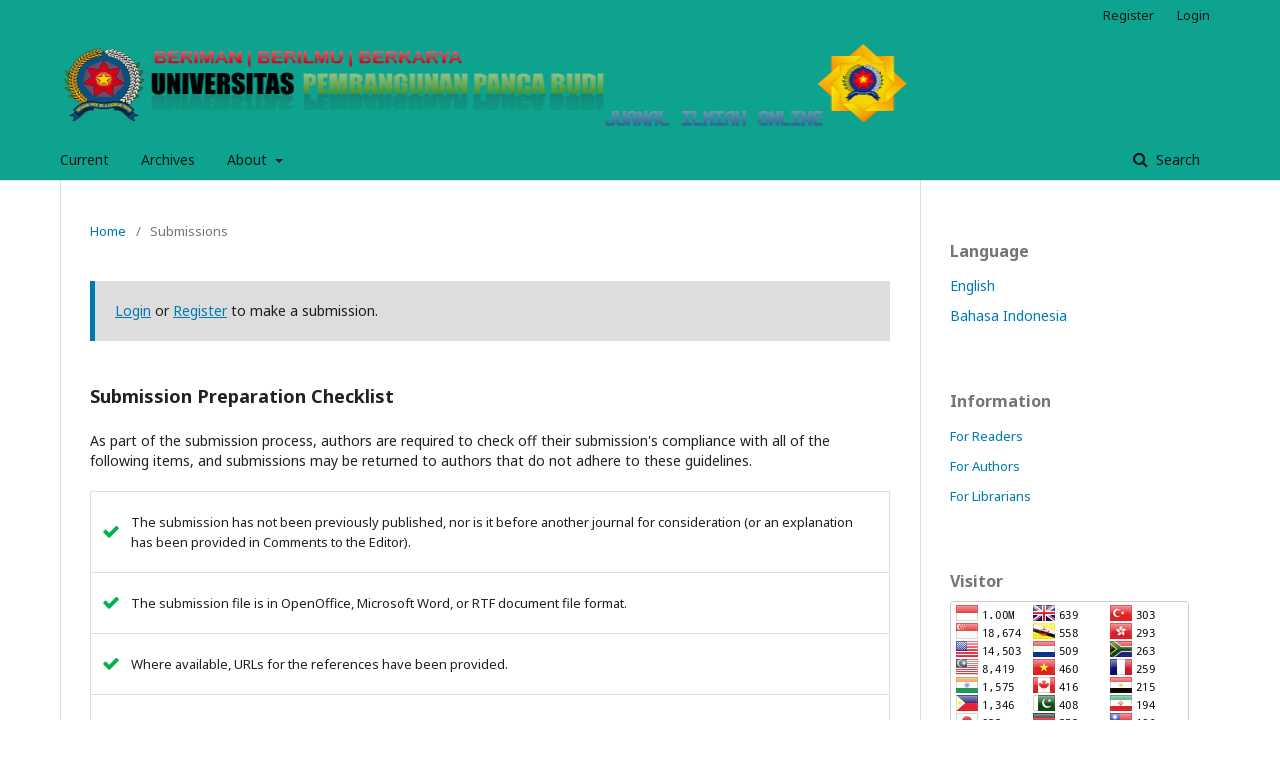

--- FILE ---
content_type: text/html; charset=utf-8
request_url: https://jurnal.pancabudi.ac.id/index.php/archigreen/about/submissions
body_size: 9984
content:

<!DOCTYPE html>
<html lang="en-US" xml:lang="en-US">
<head>
	<meta http-equiv="Content-Type" content="text/html; charset=utf-8">
	<meta name="viewport" content="width=device-width, initial-scale=1.0">
	<title>
		Submissions
							| Archigreen
			</title>

	
<link rel="icon" href="https://jurnal.pancabudi.ac.id/public/journals/8/favicon_en_US.png">
<meta name="generator" content="Open Journal Systems 3.0.2.0">
<meta name="keywords" content="archigreen,arsitektur,pancabudi,unpab,jurnal">
<link rel="alternate" type="application/atom+xml" href="https://jurnal.pancabudi.ac.id/index.php/archigreen/gateway/plugin/WebFeedGatewayPlugin/atom">
<link rel="alternate" type="application/rdf+xml" href="https://jurnal.pancabudi.ac.id/index.php/archigreen/gateway/plugin/WebFeedGatewayPlugin/rss">
<link rel="alternate" type="application/rss+xml" href="https://jurnal.pancabudi.ac.id/index.php/archigreen/gateway/plugin/WebFeedGatewayPlugin/rss2">
	<link rel="stylesheet" href="https://jurnal.pancabudi.ac.id/public/site/sitestyle.css" type="text/css" /><link rel="stylesheet" href="https://jurnal.pancabudi.ac.id/index.php/archigreen/$$$call$$$/page/page/css?name=stylesheet" type="text/css" /><link rel="stylesheet" href="//fonts.googleapis.com/css?family=Noto+Sans:400,400italic,700,700italic" type="text/css" />
</head><body class="pkp_page_about pkp_op_submissions has_site_logo" dir="ltr">

	<div class="cmp_skip_to_content">
		<a href="#pkp_content_main">Skip to main content</a>
		<a href="#pkp_content_nav">Skip to main navigation menu</a>
		<a href="#pkp_content_footer">Skip to site footer</a>
	</div>
	<div class="pkp_structure_page">

				<header class="pkp_structure_head" id="headerNavigationContainer" role="banner">
			<div class="pkp_head_wrapper">

				<div class="pkp_site_name_wrapper">
																<div class="pkp_site_name">
																		
																			<a href="https://jurnal.pancabudi.ac.id/index.php/archigreen/index" class="is_img">
								<img src="https://jurnal.pancabudi.ac.id/public/journals/8/pageHeaderLogoImage_en_US.png" width="760" height="90" alt="Page Header Logo" />
							</a>
																	</div>
									</div>

													<nav id="pkp_content_nav" class="pkp_navigation_primary_row navDropdownMenu" aria-label="Site Navigation">
						<div class="pkp_navigation_primary_wrapper">

														<ul id="navigationPrimary" class="pkp_navigation_primary pkp_nav_list">

	
	
					<li>
				<a href="https://jurnal.pancabudi.ac.id/index.php/archigreen/issue/current">
					Current
				</a>
			</li>
			<li>
				<a href="https://jurnal.pancabudi.ac.id/index.php/archigreen/issue/archive">
					Archives
				</a>
			</li>
		
		<li aria-haspopup="true" aria-expanded="false">
			<a href="https://jurnal.pancabudi.ac.id/index.php/archigreen/about">
				About
			</a>
			<ul>
				<li>
					<a href="https://jurnal.pancabudi.ac.id/index.php/archigreen/about">
						About the Journal
					</a>
				</li>
								<li>
					<a href="https://jurnal.pancabudi.ac.id/index.php/archigreen/about/submissions">
						Submissions
					</a>
				</li>
									<li>
						<a href="https://jurnal.pancabudi.ac.id/index.php/archigreen/about/contact">
							Contact
						</a>
					</li>
							</ul>
		</li>
	</ul>
															<form class="pkp_search" action="https://jurnal.pancabudi.ac.id/index.php/archigreen/search/search" method="post" role="search">
		<input type="hidden" name="csrfToken" value="09ce75d4574d9f380df87b1002543ef7">
		<input name="query" value="" type="text" aria-label="Search Query">
		<button type="submit">
			Search
		</button>
		<div class="search_controls" aria-hidden="true">
			<a href="https://jurnal.pancabudi.ac.id/index.php/archigreen/search/search" class="headerSearchPrompt search_prompt" aria-hidden="true">
				Search
			</a>
			<a href="#" class="search_cancel headerSearchCancel" aria-hidden="true"></a>
			<span class="search_loading" aria-hidden="true"></span>
		</div>
</form>
						</div>
					</nav>
				
				<nav class="pkp_navigation_user_wrapper navDropdownMenu" id="navigationUserWrapper" aria-label="User Navigation">
					<ul id="navigationUser" class="pkp_navigation_user pkp_nav_list">
																					<li><a href="https://jurnal.pancabudi.ac.id/index.php/archigreen/user/register">Register</a></li>
														<li><a href="https://jurnal.pancabudi.ac.id/index.php/archigreen/login">Login</a></li>
											</ul>
				</nav><!-- .pkp_navigation_user_wrapper -->

			</div><!-- .pkp_head_wrapper -->
		</header><!-- .pkp_structure_head -->

						<div class="pkp_structure_content has_sidebar">
			<div id="pkp_content_main" class="pkp_structure_main" role="main">
<div class="page page_submissions">
	
<nav class="cmp_breadcrumbs" role="navigation" aria-label="You are here:">
	<ol>
		<li>
			<a href="https://jurnal.pancabudi.ac.id/index.php/archigreen/index">
				Home
			</a>
			<span class="separator">/</span>
		</li>
		<li class="current">
			<h1>
									Submissions
							</h1>
		</li>
	</ol>
</nav>
								<div class="cmp_notification">
			<a href="https://jurnal.pancabudi.ac.id/index.php/archigreen/login">Login</a> or <a href="https://jurnal.pancabudi.ac.id/index.php/archigreen/user/register">Register</a> to make a submission.
		</div>
	
			<div class="submission_checklist">
			<h2>
				Submission Preparation Checklist
							</h2>
			As part of the submission process, authors are required to check off their submission's compliance with all of the following items, and submissions may be returned to authors that do not adhere to these guidelines.
			<ul>
									<li>
						The submission has not been previously published, nor is it before another journal for consideration (or an explanation has been provided in Comments to the Editor).
					</li>
									<li>
						The submission file is in OpenOffice, Microsoft Word, or RTF document file format.
					</li>
									<li>
						Where available, URLs for the references have been provided.
					</li>
									<li>
						The text is single-spaced; uses a 12-point font; employs italics, rather than underlining (except with URL addresses); and all illustrations, figures, and tables are placed within the text at the appropriate points, rather than at the end.
					</li>
									<li>
						The text adheres to the stylistic and bibliographic requirements outlined in the Author Guidelines.
					</li>
							</ul>
		</div>
	
	
	
</div><!-- .page -->


	</div><!-- pkp_structure_main -->

				
					<div class="pkp_structure_sidebar left" role="complementary" aria-label="Sidebar">
				<div class="pkp_block block_language">
	<span class="title">
		Language
	</span>

	<div class="content">
		<ul>
							<li class="locale_en_US current">
					<a href="https://jurnal.pancabudi.ac.id/index.php/archigreen/user/setLocale/en_US?source=%2Findex.php%2Farchigreen%2Fabout%2Fsubmissions">
						English
					</a>
				</li>
							<li class="locale_id_ID">
					<a href="https://jurnal.pancabudi.ac.id/index.php/archigreen/user/setLocale/id_ID?source=%2Findex.php%2Farchigreen%2Fabout%2Fsubmissions">
						Bahasa Indonesia
					</a>
				</li>
					</ul>
	</div>
</div><!-- .block_language -->
<div class="pkp_block block_information">
	<span class="title">Information</span>
	<div class="content">
		<ul>
							<li>
					<a href="https://jurnal.pancabudi.ac.id/index.php/archigreen/information/readers">
						For Readers
					</a>
				</li>
										<li>
					<a href="https://jurnal.pancabudi.ac.id/index.php/archigreen/information/authors">
						For Authors
					</a>
				</li>
										<li>
					<a href="https://jurnal.pancabudi.ac.id/index.php/archigreen/information/librarians">
						For Librarians
					</a>
				</li>
					</ul>
	</div>
</div>
<div class="pkp_block">
	<span class="title">Visitor</span>
	<div class="content">
		<!--<a href="#"><img src="https://s01.flagcounter.com/count2/ElVH/bg_FFFFFF/txt_000000/border_CCCCCC/columns_3/maxflags_30/viewers_3/labels_0/pageviews_1/flags_0/percent_1/" alt="Flag Counter" border="0"></a>
		<a href="https://info.flagcounter.com/maFo"><img src="https://s11.flagcounter.com/count2/maFo/bg_FFFFFF/txt_000000/border_CCCCCC/columns_3/maxflags_30/viewers_3/labels_1/pageviews_1/flags_0/percent_0/" alt="Flag Counter" border="0"></a>-->
		<a href="https://info.flagcounter.com/ElVH" target="_blank"><img src="https://s01.flagcounter.com/count2/ElVH/bg_FFFFFF/txt_000000/border_CCCCCC/columns_3/maxflags_30/viewers_3/labels_0/pageviews_1/flags_0/percent_0/" alt="Flag Counter" border="0"></a>
	</div>
</div><div class="pkp_block block_make_submission">
	<div class="content">
		<a class="block_make_submission_link" href="https://jurnal.pancabudi.ac.id/index.php/archigreen/about/submissions">
			Make a Submission
		</a>
	</div>
</div>
			</div><!-- pkp_sidebar.left -->
			</div><!-- pkp_structure_content -->

<div id="pkp_content_footer" class="pkp_structure_footer_wrapper" role="contentinfo">

	<div class="pkp_structure_footer">

					<div class="pkp_footer_content">
				<p>UNIVERSITAS PEMBANGUNAN PANCA BUDI</p>
			</div>
		
		<div class="pkp_brand_footer" role="complementary" aria-label="About this Publishing System">
			<a href="https://jurnal.pancabudi.ac.id/index.php/archigreen/about/aboutThisPublishingSystem">
				<img alt="Open Journal Systems" src="https://jurnal.pancabudi.ac.id/templates/images/ojs_brand.png">
			</a>
			<a href="http://pkp.sfu.ca/ojs">
				<img alt="Public Knowledge Project" src="https://jurnal.pancabudi.ac.id/lib/pkp/templates/images/pkp_brand.png">
			</a>
		</div>
	</div>

</div><!-- pkp_structure_footer_wrapper -->

</div><!-- pkp_structure_page -->

<script src="//ajax.googleapis.com/ajax/libs/jquery/1.11.0/jquery.min.js" type="text/javascript"></script><script src="//ajax.googleapis.com/ajax/libs/jqueryui/1.11.0/jquery-ui.min.js" type="text/javascript"></script><script src="https://jurnal.pancabudi.ac.id/lib/pkp/js/lib/jquery/plugins/jquery.tag-it.js" type="text/javascript"></script><script src="https://jurnal.pancabudi.ac.id/plugins/themes/default/js/main.js" type="text/javascript"></script>


</body>
</html>